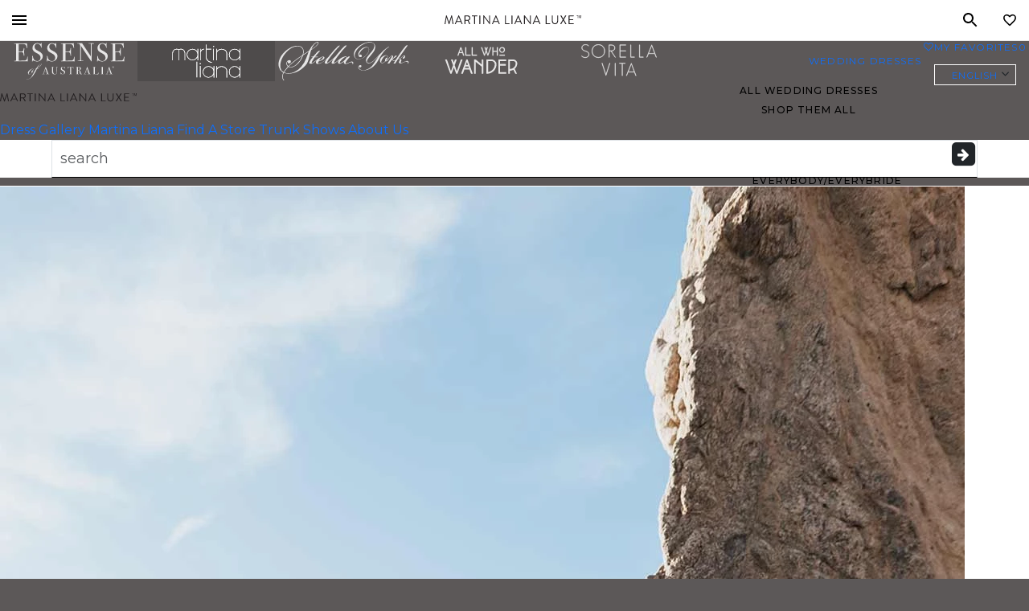

--- FILE ---
content_type: image/svg+xml
request_url: https://www.essensedesigns.com/wp-content/themes/esen/dist/martina-liana-luxe-logo.79ee6907.svg
body_size: 1417
content:
<svg width="209" height="14" xmlns="http://www.w3.org/2000/svg"><g id="Welcome" stroke="none" stroke-width="1" fill="none" fill-rule="evenodd"><g id="Mobile---375px" transform="translate(-78 -22)" fill="#231F20"><g id="Top-Nav" transform="translate(0 17)"><g id="MLL-logo" transform="translate(78 5)"><g id="Group-40"><path d="M2.336.298A.346.346 0 0 1 2.66.045h.288c.126 0 .27.09.306.198l3.564 9.914h.091l3.51-9.914c.036-.107.18-.198.307-.198h.287c.145 0 .289.108.325.253l2.322 12.09c.054.252-.054.432-.324.432h-.72c-.144 0-.288-.125-.324-.252L10.69 3.303h-.073l-3.312 9.499c-.036.108-.198.198-.306.198h-.324c-.108 0-.27-.09-.306-.198l-3.348-9.5h-.073l-1.566 9.266c-.018.127-.18.252-.324.252h-.72c-.27 0-.379-.18-.324-.432L2.336.298Z" id="Fill-1"/><path d="M15.782 12.352 21.256.244c.053-.109.143-.198.305-.198h.18c.162 0 .253.09.307.198l5.436 12.108c.109.235-.036.469-.305.469h-.72a.332.332 0 0 1-.307-.198l-1.332-2.97h-6.391l-1.314 2.97a.332.332 0 0 1-.306.198h-.72c-.27 0-.415-.234-.307-.469Zm8.552-3.814c-.882-1.961-1.746-3.941-2.629-5.902h-.144l-2.628 5.902h5.401Z" id="Fill-3"/><path d="M30.525.567c0-.18.144-.341.342-.341h4.663c2.16 0 3.925 1.69 3.925 3.832 0 1.655-1.099 3.04-2.665 3.67l2.467 4.57c.125.234 0 .522-.307.522h-.918c-.162 0-.252-.09-.287-.162L35.35 7.89H31.91v4.587c0 .18-.161.342-.341.342h-.703a.342.342 0 0 1-.342-.342V.567Zm4.915 6.135c1.386 0 2.592-1.151 2.592-2.626 0-1.367-1.206-2.538-2.592-2.538h-3.493v5.164h3.493Z" id="Fill-5"/><path d="M45.286 1.43h-3.132a.341.341 0 0 1-.343-.34V.566c0-.18.145-.34.343-.34h7.633a.34.34 0 0 1 .342.34v.524a.34.34 0 0 1-.342.34h-3.133v11.048c0 .18-.162.342-.341.342h-.685a.354.354 0 0 1-.342-.342V1.431Z" id="Fill-7"/><path d="M53.188.567c0-.18.162-.341.342-.341h.72c.18 0 .342.161.342.341v11.91c0 .18-.161.343-.341.343h-.72a.354.354 0 0 1-.343-.342V.567Z" id="Fill-9"/><path d="M59.344.369c0-.18.162-.323.342-.323h.45l8.12 10.11h.036V.567c0-.18.144-.34.342-.34h.63c.18 0 .342.16.342.34v12.11c0 .18-.162.324-.342.324h-.324L60.676 2.69h-.018v9.788c0 .18-.144.342-.342.342h-.63a.354.354 0 0 1-.342-.342V.369Z" id="Fill-11"/><path d="M72.628 12.352 78.102.244c.053-.109.143-.198.305-.198h.18c.162 0 .253.09.307.198l5.436 12.108c.109.235-.036.469-.305.469h-.72a.332.332 0 0 1-.307-.198l-1.332-2.97h-6.391l-1.314 2.97a.332.332 0 0 1-.306.198h-.72c-.27 0-.414-.234-.307-.469Zm8.552-3.814c-.882-1.961-1.746-3.941-2.629-5.902h-.144L75.78 8.538h5.401Z" id="Fill-13"/><path d="M92.447.567c0-.18.144-.341.342-.341h.703c.18 0 .341.161.341.341v11.048h5.185c.198 0 .342.162.342.342v.52c0 .18-.144.343-.342.343h-6.229a.342.342 0 0 1-.342-.342V.567Z" id="Fill-15"/><path d="M102.365.567c0-.18.163-.341.343-.341h.72c.18 0 .342.161.342.341v11.91c0 .18-.162.343-.342.343h-.72a.354.354 0 0 1-.343-.342V.567Z" id="Fill-17"/><path d="M106.793 12.352 112.267.244c.053-.109.143-.198.305-.198h.18c.162 0 .253.09.307.198l5.436 12.108c.109.235-.036.469-.305.469h-.72a.332.332 0 0 1-.307-.198l-1.332-2.97h-6.391l-1.315 2.97a.332.332 0 0 1-.305.198h-.72c-.271 0-.414-.234-.307-.469Zm8.552-3.814c-.882-1.961-1.746-3.941-2.629-5.902h-.144l-2.628 5.902h5.401Z" id="Fill-19"/><path d="M121.536.369c0-.18.162-.323.342-.323h.45l8.12 10.11h.036V.567c0-.18.144-.34.342-.34h.63c.18 0 .342.16.342.34v12.11c0 .18-.162.324-.342.324h-.324l-8.264-10.31h-.017v9.788c0 .18-.145.342-.343.342h-.63a.354.354 0 0 1-.342-.342V.369Z" id="Fill-21"/><path d="M134.82 12.352 140.295.244c.054-.109.143-.198.305-.198h.18c.163 0 .253.09.307.198l5.437 12.108c.108.235-.036.469-.306.469h-.72a.332.332 0 0 1-.307-.198l-1.332-2.97h-6.39l-1.315 2.97a.332.332 0 0 1-.306.198h-.72c-.27 0-.414-.234-.306-.469Zm8.552-3.814c-.882-1.961-1.746-3.941-2.628-5.902h-.145l-2.627 5.902h5.4Z" id="Fill-23"/><path d="M154.64.567c0-.18.144-.341.342-.341h.702c.18 0 .341.161.341.341v11.048h5.185c.198 0 .342.162.342.342v.52c0 .18-.144.343-.342.343h-6.228a.342.342 0 0 1-.343-.342V.567Z" id="Fill-25"/><path d="M164.126.567c0-.18.162-.341.342-.341h.684c.198 0 .342.161.342.341V8.07c0 2.051 1.278 3.653 3.385 3.653 2.124 0 3.42-1.566 3.42-3.617V.567a.34.34 0 0 1 .342-.341h.684c.18 0 .343.161.343.341v7.611c0 2.735-1.944 4.822-4.79 4.822-2.826 0-4.752-2.087-4.752-4.822V.567Z" id="Fill-27"/><path d="M180.74 6.36 177.23.73c-.144-.234 0-.503.306-.503h.972c.126 0 .253.071.306.16l2.773 4.769h.018l2.808-4.768a.351.351 0 0 1 .307-.161h.972c.306 0 .45.269.306.503l-3.511 5.632 3.636 5.955c.145.252 0 .504-.305.504h-.829c-.143 0-.27-.09-.305-.162l-3.079-5.092h-.018l-3.043 5.092a.349.349 0 0 1-.306.162h-.828c-.324 0-.468-.27-.324-.504l3.655-5.955Z" id="Fill-29"/><path d="M189.777.567c0-.18.144-.341.342-.341h7.093c.198 0 .342.161.342.341v.522c0 .18-.144.342-.342.342h-6.05v4.39h5.168c.18 0 .342.162.342.342v.521a.342.342 0 0 1-.342.343h-5.167v4.588h6.05c.197 0 .341.162.341.342v.52c0 .18-.144.343-.342.343h-7.093a.342.342 0 0 1-.342-.342V.567Z" id="Fill-31"/></g><path id="Fill-41" d="M202.831 4V.472H202V0h2v.472h-.835V4z"/><path d="M205 4V0h.835l.992 2.832c.091.264.158.461.2.592.047-.146.122-.36.223-.641L208.253 0H209v4h-.535V.652L207.247 4h-.5L205.534.594V4H205Z" id="Fill-42"/></g></g></g></g></svg>

--- FILE ---
content_type: image/svg+xml
request_url: https://cdn.essensedesigns.com/uploads/2022/12/sorella_vita_logo_svg.svg
body_size: 819
content:
<?xml version="1.0" encoding="utf-8"?><svg xmlns="http://www.w3.org/2000/svg" xmlns:xlink="http://www.w3.org/1999/xlink" width="347" height="101" viewBox="0 0 347 101">
  <defs>
    <clipPath id="clip-sorella_vita_logo_svg">
      <rect width="347" height="101"/>
    </clipPath>
  </defs>
  <g id="sorella_vita_logo_svg" clip-path="url(#clip-sorella_vita_logo_svg)">
    <g id="Group_1" data-name="Group 1" transform="translate(0.774 30.846)">
      <path id="Path_8" data-name="Path 8" d="M17.994,8.634c-1.41-2.455-3.1-3.868-6.11-3.868a5.633,5.633,0,0,0-5.877,5.518c0,3.065,3.15,4.481,5.548,5.569L13.9,16.89c4.606,2.028,8.508,4.341,8.508,10A10.964,10.964,0,0,1,11.274,37.884a10.965,10.965,0,0,1-11.048-9.2L4.08,27.6a7.31,7.31,0,0,0,7.1,6.6,7.134,7.134,0,0,0,7.283-6.934c0-4.155-3.244-5.569-6.533-7.079L9.77,19.248c-4.138-1.886-7.711-4.011-7.711-9.1,0-5.521,4.657-9.059,9.919-9.059a10.158,10.158,0,0,1,9.164,5.521Zm50.338,10.9A18.473,18.473,0,1,1,49.86,1.085,18.407,18.407,0,0,1,68.333,19.53Zm-32.995-.046A14.525,14.525,0,1,0,49.86,4.766,14.682,14.682,0,0,0,35.338,19.485ZM82.617,37.271h-3.95V1.7h5.125c6.721,0,12.97,1.792,12.97,9.813,0,5.472-3.431,9.341-8.881,9.813L99.16,37.271H94.319L83.6,21.655h-.988V37.271Zm0-19.108H83.84c4.464,0,8.977-.849,8.977-6.369,0-5.851-4.277-6.415-9.025-6.415H82.617Z" transform="translate(0 0.155)"/>
      <path id="Path_9" data-name="Path 9" d="M109.125,1.7H127.5v3.68H113.072V15.947h14.006v3.68H113.072V33.593H127.5v3.678H109.125Z" transform="translate(0 0.155)"/>
      <path id="Path_10" data-name="Path 10" d="M143.153,33.591h9.774v3.678H139.2V1.7h3.95Z" transform="translate(0 0.155)"/>
      <path id="Path_11" data-name="Path 11" d="M165.76,33.591h9.777v3.678H161.81V1.7h3.95Z" transform="translate(0 0.155)"/>
      <path id="Path_12" data-name="Path 12" d="M189.728,27.176l-4.277,10.1h-4.325L197.484,0,213.42,37.271h-4.371l-4.183-10.1Zm7.662-17.929L191.328,23.5h11.985Z" transform="translate(0 0.155)"/>
      <path id="Path_13" data-name="Path 13" d="M252.8,28.825,262.9,1.7h4.277L252.8,39.391,238.418,1.7H242.7Z" transform="translate(0 0.155)"/>
      <path id="Path_14" data-name="Path 14" d="M280.061,37.271H276.11V1.7h3.951Z" transform="translate(0 0.155)"/>
      <path id="Path_15" data-name="Path 15" d="M301.638,37.271h-3.951V5.378h-8.556V1.7h21.152v3.68h-8.648V37.271Z" transform="translate(0 0.155)"/>
      <path id="Path_16" data-name="Path 16" d="M320.867,27.176l-4.277,10.1h-4.325L328.621,0l15.935,37.271h-4.371L336,27.176Zm7.66-17.929L322.465,23.5H334.45Z" transform="translate(0 0.155)"/>
    </g>
  </g>
</svg>
